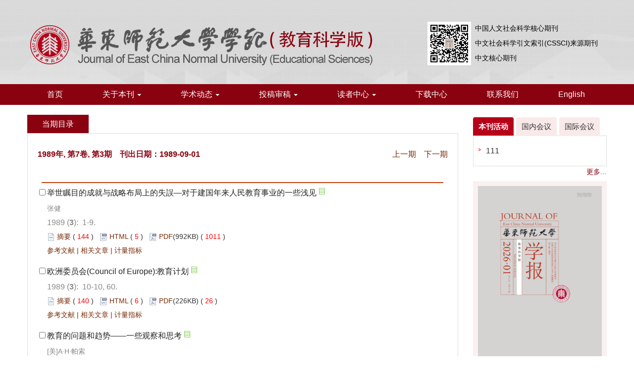

--- FILE ---
content_type: text/html;charset=UTF-8
request_url: https://xbjk.ecnu.edu.cn/CN/volumn/volumn_1262.shtml
body_size: 11967
content:
<!doctype html>
<html>
<head>
<meta charset="utf-8">
<meta http-equiv="X-UA-Compatible" content="IE=edge">
<meta name="viewport" content="width=device-width, initial-scale=1">
<!-- 上述3个meta标签*必须*放在最前面，任何其他内容都*必须*跟随其后！ -->

<TITLE>华东师范大学学报(教育科学版)</TITLE>

<SCRIPT language=javascript src="https://xbjk.ecnu.edu.cn/images/OPENWIN.JS"></SCRIPT>
<script type="text/JavaScript" src="https://xbjk.ecnu.edu.cn/js/prototype.js"></script>
<script language="javascript" src="https://xbjk.ecnu.edu.cn/js/jquery/jquery.min.js"></script>
<script language="javascript" src="https://xbjk.ecnu.edu.cn/js/modelDialog1.js"></script>
<script language="javascript" src="https://xbjk.ecnu.edu.cn/js/layer2.1/layer.js"></script>
<script language="javascript" src="https://xbjk.ecnu.edu.cn/js/drag.js"></script>
<script language="javascript" src="https://xbjk.ecnu.edu.cn/js/store.js"></script>
<script language="javascript" src="https://xbjk.ecnu.edu.cn/js/download.js"></script>
<LINK rel=stylesheet type=text/css href="https://xbjk.ecnu.edu.cn/js/manu/lrtk.css">
<script language="javascript" src="https://xbjk.ecnu.edu.cn/js/manu/manu.js"></script>
<!--图片显示  弹出窗口-->
<link rel="stylesheet" href="https://xbjk.ecnu.edu.cn/js/colorbox/colorbox.css" />
<script src="https://xbjk.ecnu.edu.cn/js/colorbox/jquery.colorbox.js"></script>
<!--图片显示  弹出窗口   结束-->
<script language="javascript">
function collectArticle(id) {
	var url = window.location.href;
	jQuery.ajax({
		url: "https://xbjk.ecnu.edu.cn/CN/user/addCollectArticle.do",
		data: {
			"articleId": id,
			"url": url
		},
		type: "post",
		success: function(res) {
			if (res == "true") {
				alert("收藏成功！");
			} else if (res == "false") {
				alert("您已经收藏过该篇文章啦！");
			} else if (res.length > 5) {
				window.location.href = "https://xbjk.ecnu.edu.cn/CN/user/userInfo_cn.jsp?url=" + res;
			} else {
				alert("收藏失败！");
				window.location.reload();
			}
		},
		error: function() {
			alert("收藏失败！");
		}
	});
}

$(document).ready(function(){
	$(".figureClass").colorbox({rel:'figureClass', transition:"none", width:"80%", height:"80%"});
	
});
//选中文章  文章块  变色
function hightlightrowaction(rowid) {
	var thisrow = $("#"+rowid);
	if ($(thisrow).hasClass("selectedrow")) {
		$(thisrow).removeClass("selectedrow");
		$(thisrow).addClass("noselectrow");
	} else {
		$(thisrow).addClass("selectedrow");
		$(thisrow).removeClass("noselectrow");
	}
}

function lsdy2(attachType,articleId,qiKanWangZhi,nian,issn){
	var pars = "attachType="+attachType+"&id="+articleId;
		if(attachType == "RICH_HTML"){
			jQuery.post(qiKanWangZhi+"/CN/article/downloadArticleFileFee.do?" + new Date(), pars, function(data){
				window.location.href = qiKanWangZhi+"/article/"+nian+"/"+issn+"/"+articleId;
			});			
		}else{
			window.location.href = qiKanWangZhi+"/CN/article/downloadArticleFile.do?attachType="+attachType+"&id="+articleId;	
		}	
			$('.layui-layer').hide();
	$('.layui-layer-shade').hide();
}
function getScroll() {
    var t, l, w, h; 11.     
    if (document.documentElement && document.documentElement.scrollTop) { 
        t = document.documentElement.scrollTop; 
        l = document.documentElement.scrollLeft; 
        w = document.documentElement.scrollWidth; 
        h = document.documentElement.scrollHeight; 
    } else if (document.body) { 
        t = document.body.scrollTop; 
        l = document.body.scrollLeft; 
        w = document.body.scrollWidth; 
        h = document.body.scrollHeight; 
    } 
    return { t: t, l: l, w: w, h: h }; 
}
function isready1(){
	var flag=0;
	var obj = document.getElementsByName('pid');
	for(var i= 0;i<obj.length;i++){
		if(obj[i].checked){
			flag=1;
			break;
		}
    }
	if(flag==0){
		alert("请选择文章!");
		return  false;
	}
	var form = document.getElementById("AbstractList");
	form.action="../article/uniteZhaiYao.do";
	form.submit();
}
function selectall(argu,checkBoxName){
	var obj = document.getElementsByName(checkBoxName);
    for(var i= 0;i<obj.length;i++){
		obj[i].checked = argu.checked;
        //hightlightrowaction('art'+obj[i].value);
        var thisrow = $("#art"+obj[i].value);
        if(obj[i].checked){
        	if (!$(thisrow).hasClass("selectedrow")) {
				$(thisrow).addClass("selectedrow");
				$(thisrow).removeClass("noselectrow");
			}
        }else{
        	if ($(thisrow).hasClass("selectedrow")) {
				$(thisrow).removeClass("selectedrow");
				$(thisrow).addClass("noselectrow");
			}
        }
    }
}
//文章图片显示隐藏用
function togthumb() {
	$(".apwrap").toggleClass("hiden");
	if($('.apwrap').hasClass('hiden'))
		$("#thumbtn").attr("src", "https://xbjk.ecnu.edu.cn/images/sele_pic2.png");
	else
		$("#thumbtn").attr("src", "https://xbjk.ecnu.edu.cn/images/sele_pic1.png");
}
//导出
function downloadCitations(type){
	var flag=0;
	var ids="";
	var obj = document.getElementsByName('pid');
	for(var i= 0;i<obj.length;i++){
		if(obj[i].checked){
			flag=1;
			ids+=obj[i].value+",";
		}
    }
	if(flag==0){
		alert("请选择文章!");
		return  false;
	}
	window.location.href="https://xbjk.ecnu.edu.cn/CN/article/getTxtFiles.do?fileType="+type+"&articleIds="+ids;
}
function DrawImage(ImgD,FitWidth,FitHeight){
	var image=new Image();
	image.src=ImgD.src;
	if(image.width>0 && image.height>0){
		if(image.width/image.height>= FitWidth/FitHeight){
			if(image.width>FitWidth){
				ImgD.width=FitWidth;
				ImgD.height=(image.height*FitWidth)/image.width;
			}else{
				ImgD.width=image.width;
				ImgD.height=image.height;
			}
		} else{
			if(image.height>FitHeight){
				ImgD.height=FitHeight;
				ImgD.width=(image.width*FitHeight)/image.height;
			}else{
				ImgD.width=image.width;
				ImgD.height=image.height;
			}
		}
	}
}
</SCRIPT>

<style type="text/css">
.black_overlay{
    display: none;
    position: absolute;
    top: 0%;
    left: 0%;
    width: 100%;
    height: 100%;
    background-color: #D8D8D8;
    z-index:1001;
    -moz-opacity: 0.8;
    opacity:.80;
    filter: alpha(opacity=80);
}
.waiting_content {
    display: none;
    position: absolute;
    top: 15%;
    left: 25%;
    width: 50%;
    padding: 16px;
    border: 1px solid orange;
    background-color: white;
    z-index:1002;
    overflow: auto;
}
</style>

<link href="https://xbjk.ecnu.edu.cn/js/bootstrap/css/bootstrap.min.css" rel="stylesheet">
<link rel="stylesheet" href="https://xbjk.ecnu.edu.cn/images/1000-5560/css/css.css">
<script src="https://xbjk.ecnu.edu.cn/js/jquery/jquery.min.js"></script>
<script src="https://xbjk.ecnu.edu.cn/js/bootstrap/js/bootstrap.min.js"></script>
<link href="https://xbjk.ecnu.edu.cn/js/bootstrap/css/font-awesome.min.css" rel="stylesheet">

<!--兼容性问题-->
<!-- HTML5 shim and Respond.js for IE8 support of HTML5 elements and media queries -->
<!-- WARNING: Respond.js doesn't work if you view the page via file:// -->
<!--[if lt IE 9]>
<script src="https://cdn.bootcss.com/html5shiv/3.7.3/html5shiv.min.js"></script>
<script src="https://cdn.bootcss.com/respond.js/1.4.2/respond.min.js"></script>
<![endif]-->

<link rel="stylesheet" href="https://xbjk.ecnu.edu.cn/images/1000-5560/css/item.css"><!--二级页面用到-->
</HEAD>

<!--本页所执行的功能已经写入过滤器，但很多vm调用此页，因本此页暂不能删除 -->
	
	 

<body>
<div id="waiting" class="waiting_content">
	<div style="padding: 10px;">
	<span id="waitingInfo">Please wait a minute...</span><br/>
	</div>
</div>
<!--头部-->
<!--头部-->
<header class="banner1">
  <div class="container">
  <div class="row">
    <div class="col-md-8 col-sm-12 logo">
      <h1> <img src="https://xbjk.ecnu.edu.cn/images/1000-5560/images/logo.png" class="img-responsive" data-bd-imgshare-binded="1"> </h1>
    </div>
    <div class="col-md-4 col-sm-12">
      <div class="text-right issn hidden-sm hidden-xs" style="text-align: left">
      <img src="https://xbjk.ecnu.edu.cn/images/1000-5560/images/ewm.jpg" class="img img-responsive" style="width:88px;float: left;margin: 2px 8px 0 8px;">
中国人文社会科学核心期刊<br>
中文社会科学引文索引(CSSCI)来源期刊<br>
中文核心期刊

      </div>
      
    </div>
	</div>
  </div>
</header>
<div class="navbar site-nav whitebg">
  <div class="container">
  <div class="row">
    <div class="navbar-header">
      <button class="navbar-toggle " type="button" data-toggle="collapse" data-target=".navbar-collapse"> <span class="sr-only">导航切换</span> <span class="icon-bar"></span> <span class="icon-bar"></span> <span class="icon-bar"></span> </button>
      <a class="navbar-brand visible-xs" href="https://xbjk.ecnu.edu.cn">华东师范大学学报(教育科学版)</a> </div>
    <div class="navbar-collapse collapse" role="navigation">
      <ul class="nav navbar-nav">
        <li><a href="https://xbjk.ecnu.edu.cn">首页</a></li>
        <li><a href="#" data-toggle="dropdown" aria-expanded="true">关于本刊 <span class="caret"></span></a>
			<ul class="dropdown-menu">
				<li><a href="https://xbjk.ecnu.edu.cn/CN/column/column1.shtml">期刊沿革</a></li>
				<li><a href="https://xbjk.ecnu.edu.cn/CN/column/column13.shtml">组织架构</a></li>
				<li><a href="https://xbjk.ecnu.edu.cn/CN/column/column15.shtml">期刊荣誉</a></li>
				<li><a href="https://xbjk.ecnu.edu.cn/CN/column/column3.shtml">编委会</a></li>
				<li><a href="https://xbjk.ecnu.edu.cn/CN/column/column16.shtml">编辑团队</a></li>
			</ul>
		</li>
       <li><a href="#" data-toggle="dropdown" aria-expanded="true">学术动态 <span class="caret"></span></a>
			<ul class="dropdown-menu">
				<li><a href="https://xbjk.ecnu.edu.cn/CN/news/folder.do?folderId=6">本刊活动</a></li>
				<li><a href="https://xbjk.ecnu.edu.cn/CN/news/folder.do?folderId=7">国内会议</a></li>
				<li><a href="https://xbjk.ecnu.edu.cn/CN/news/folder.do?folderId=8">国际会议</a></li>
			</ul>
		</li>
       <li><a href="#" data-toggle="dropdown" aria-expanded="true">投稿审稿 <span class="caret"></span></a>
			<ul class="dropdown-menu">
				<li><a href="https://xbjk.ecnu.edu.cn/CN/column/column6.shtml">投稿须知</a></li>
				<li><a href="../../../journalx_jkb/authorLogOn.action" target="_blank">作者投稿</a></li>
				<li><a href="../../../journalx_jkb/editorLogOn.action" target="_blank">编辑审稿</a></li>
				<li><a href="../../../journalx_jkb/expertLogOn.action" target="_blank">专家审稿</a></li>
				<li><a href="../../../journalx_jkb/editorInChiefLogOn.action" target="_blank">主编审稿</a></li>
			</ul>
		</li>
        <li><a href="#" data-toggle="dropdown">读者中心 <span class="caret"></span></a>
			<ul class="dropdown-menu">
				<li><a href="https://xbjk.ecnu.edu.cn/CN/1000-5560/current.shtml">最新出版</a></li>
				<li><a href="https://xbjk.ecnu.edu.cn/CN/subject/listSubject.do">专刊</a></li>
				<li><a href="https://xbjk.ecnu.edu.cn/CN/article/showBeiyincishuTop.do">高被引文章</a></li>
				<li><a href="https://xbjk.ecnu.edu.cn/CN/article/showBrowseTopList.do">摘要点击排行</a></li>
				<li><a href="https://xbjk.ecnu.edu.cn/CN/article/showDownloadTopList.do">全文下载排行</a></li>
				<li><a href="https://xbjk.ecnu.edu.cn/CN/article/showVolumnList.do">全年目录</a></li>
				<li><a href="https://xbjk.ecnu.edu.cn/CN/article/showChannelList.do">按栏目浏览</a></li>
				<li><a href="https://xbjk.ecnu.edu.cn/CN/article/showOldVolumn.do">过刊浏览</a></li>
				<li><a href="https://xbjk.ecnu.edu.cn/CN/column/column8.shtml">征订启事</a></li>
				<li><a href="https://xbjk.ecnu.edu.cn/CN/feedback/listFeedbackInfo.do">留言</a></li>
				<li><a href="https://xbjk.ecnu.edu.cn/CN/alert/showAlertInfo.do">E-mail Alert</a></li>
			</ul>
		</li>
        <li><a href="https://xbjk.ecnu.edu.cn/CN/column/column7.shtml">下载中心</a></li>
        <li><a href="https://xbjk.ecnu.edu.cn/CN/column/column12.shtml">联系我们</a></li>
        <li><a href="https://xbjk.ecnu.edu.cn/EN/1000-5560/home.shtml">English</a></li>
      </ul>
    </div>
  </div>
  </div>
</div>
<div class="container whitebg" style="height: 20px"></div>
<!--头部end-->
<!--中间-->
<div class="container whitebg">
<div class="row">
	<!--左-->
	<div class="left col-md-9">
		<div class="content_nr">
			<h4 class="item_title">当期目录</h4>
			<ul>
<!--目录-->
          <FORM id="AbstractList" action="../article/uniteZhaiYao.do" method=post target=_blank>
	       <div class="btn-box">
			   <span class="date">
			   1989年, 第7卷, 第3期　刊出日期：1989-09-01
			   </span>
			   <span class="pre-btn">
			    <a  href='../volumn/volumn_1261.shtml'>上一期</a>				&nbsp;&nbsp;
				<a href='../volumn/volumn_1263.shtml'>下一期</a>			   </span>
		   </div>

    			<TABLE  width="100%" border=0 align="center" cellPadding=0 cellSpacing=3 bgcolor="#FCF5EB" class="table1">
					<TR>
						<TD width="5%" height="20" align="right">
							<input class="article_checkbox" onclick="javascript:selectall(this,'pid');"  alt="Select" type="checkbox" id="sel">
						</TD>
						<TD width="20%" align="left" class="txt_14000">全<font color="#FCF5EB" style="display:none;">全选</font>选:</TD>
						<td width="5%" align="right"><a href="#"><img src="https://xbjk.ecnu.edu.cn/images/sele_down.png" border="0" /></a></td>
						<td width="20%" align="left" class="txt_14000">
							
							<ul id="sddm">
								<li><a href="#" onmouseover="mopen('DownloadCitationManus')" onmouseout="mclosetime()"><span style="font-size:12px;">导出引用</span></a>
									<div id="DownloadCitationManus" onmouseover="mcancelclosetime()" onmouseout="mclosetime()">
										<a href="#d" onclick="downloadCitations('EndNote');">EndNote</a>
										<a href="#d" onclick="downloadCitations('Ris');">Reference Manager</a>
										<a href="#d" onclick="downloadCitations('ProCite');">ProCite</a>
										<a href="#d" onclick="downloadCitations('BibTeX');">BibTeX</a>
										<a href="#d" onclick="downloadCitations('RefWorks');">RefWorks</a>
									</div>
								</li>
							</ul>
						</td>
						<td width="5%" align="right"><img src="https://xbjk.ecnu.edu.cn/images/sele_pic1.png" title="Toggle Thumbnails" name="thumbtn" id="thumbtn" onclick="togthumb();" /></td>
						<TD width="20%" align="left"><A class="txt_14000" onclick="togthumb();" style="cursor: pointer"/>隐藏/显示图片</A></TD>
					</TR>
				</TABLE>
    		
                         
						  						  						  						                    	<DIV class=articlesectionlisting>
                    	<a name="&#160;" style="margin-top:-40px;position: absolute"></a>
                    	<DIV class=dbt_header>&#160;</DIV>
                    	</DIV>
                    	                    	                      						<DIV id='art9995' class=noselectrow>
							<TABLE width="100%">
                          		<TBODY>
                         	 	<TR>
                            		<TD align="left" vAlign=top class=article_checkbox_cell>
                            			<INPUT id='thisart_9995' class=article_checkbox onclick="hightlightrowaction('art9995')" value='9995' alt=Select type=checkbox name=pid> 
                              			<LABEL class=hidelabel for='thisart_9995'>Select</LABEL>
                              		</TD>
                            		<td align="left" style="PADDING-BOTTOM: 3px; PADDING-LEFT: 0px; WIDTH: 100%; PADDING-RIGHT: 0px; VERTICAL-ALIGN: top; PADDING-TOP: 0px">
																						<a target="_blank" href="https://xbjk.ecnu.edu.cn/CN/abstract/abstract9995.shtml" class="txt_biaoti">举世瞩目的成就与战略布局上的失誤—对于建国年来人民教育事业的一些浅见</a>
											                            			<iframe src="https://xbjk.ecnu.edu.cn/EN/article/articleDownloadControl.do?articleId=9995"  width="15" height="15"  scrolling=no frameborder=0 allowtransparency="true"></iframe>
                            			<div class="authorList">
                            				<span class="abs_zuozhe">张健</span>
                            			</div>


                              			<span class="abs_njq">1989 (<strong>3</strong>):&nbsp;
																					1-9.&nbsp;
																														</span>
                              			<br />
                              			<div class="links1">
	                                		<img src="https://xbjk.ecnu.edu.cn/images/abstract2.png" width="16" height="16" /> 
	                                		<a class="txt_zhaiyao1" href="javascript:void(0)" onclick= "if (document.getElementById('Abstract9995').style.display=='block') document.getElementById('Abstract9995').style.display='none'; else document.getElementById('Abstract9995').style.display='block'">摘要</a> 
	                                		(<FONT color=red>




144 </FONT>)&nbsp;&nbsp;
													                                		<img src="https://xbjk.ecnu.edu.cn/images/htm.png" width="16" height="16" /> 
		                                		<a class="txt_zhaiyao1" id="dage" href="#" target="_blank" onclick="lsdy1('RICH_HTML','9995','https://xbjk.ecnu.edu.cn','1989','article/1989/1000-5560/hdsfdxxbjykxb-7-3-1.shtml');return false;">HTML</a> 
											(<FONT color=red>




5 </FONT>)&nbsp;&nbsp;
																							                                		 <img src="https://xbjk.ecnu.edu.cn/images/pdf.png" width="16" height="16" />
	                                		<a class="txt_zhaiyao1" href="javascript:;" onclick="lsdy1('PDF','9995','https://xbjk.ecnu.edu.cn','1989','1262');return false;">PDF</a>(992KB)
											(<FONT color=red>




1011

</FONT>)&nbsp;&nbsp;
											
																						
											
											
                                		</div>
                                		<div id="Abstract9995" class="white_content">
			                            	
			                            </div>


                              			<span class="txt_zhaiyao3">
                              				                            						                              					                              					<a class="txt_zhaiyao3" target="_blank" href="https://xbjk.ecnu.edu.cn/CN/Y1989/V7/I3/1#ReferenceTab">参考文献</a> | 
	                              					                              					                              				<a class="txt_zhaiyao3" target="_blank" href="https://xbjk.ecnu.edu.cn/CN/Y1989/V7/I3/1#RelatedCitationTab">相关文章</a> | 
	                              				<a class="txt_zhaiyao3" target="_blank" href="https://xbjk.ecnu.edu.cn/CN/Y1989/V7/I3/1#MetricsTab">计量指标</a>
                            				                              			</span>
                              			
										                              		</td>
                            	</TR>
                            	</TBODY>
                    		</TABLE>
                  		</DIV>
                  									  						  						                      						<DIV id='art9996' class=noselectrow>
							<TABLE width="100%">
                          		<TBODY>
                         	 	<TR>
                            		<TD align="left" vAlign=top class=article_checkbox_cell>
                            			<INPUT id='thisart_9996' class=article_checkbox onclick="hightlightrowaction('art9996')" value='9996' alt=Select type=checkbox name=pid> 
                              			<LABEL class=hidelabel for='thisart_9996'>Select</LABEL>
                              		</TD>
                            		<td align="left" style="PADDING-BOTTOM: 3px; PADDING-LEFT: 0px; WIDTH: 100%; PADDING-RIGHT: 0px; VERTICAL-ALIGN: top; PADDING-TOP: 0px">
																						<a target="_blank" href="https://xbjk.ecnu.edu.cn/CN/abstract/abstract9996.shtml" class="txt_biaoti">欧洲委员会(Council of Europe):教育计划</a>
											                            			<iframe src="https://xbjk.ecnu.edu.cn/EN/article/articleDownloadControl.do?articleId=9996"  width="15" height="15"  scrolling=no frameborder=0 allowtransparency="true"></iframe>
                            			<div class="authorList">
                            				<span class="abs_zuozhe"></span>
                            			</div>


                              			<span class="abs_njq">1989 (<strong>3</strong>):&nbsp;
																					10-10, 60.&nbsp;
																														</span>
                              			<br />
                              			<div class="links1">
	                                		<img src="https://xbjk.ecnu.edu.cn/images/abstract2.png" width="16" height="16" /> 
	                                		<a class="txt_zhaiyao1" href="javascript:void(0)" onclick= "if (document.getElementById('Abstract9996').style.display=='block') document.getElementById('Abstract9996').style.display='none'; else document.getElementById('Abstract9996').style.display='block'">摘要</a> 
	                                		(<FONT color=red>




140 </FONT>)&nbsp;&nbsp;
													                                		<img src="https://xbjk.ecnu.edu.cn/images/htm.png" width="16" height="16" /> 
		                                		<a class="txt_zhaiyao1" id="dage" href="#" target="_blank" onclick="lsdy1('RICH_HTML','9996','https://xbjk.ecnu.edu.cn','1989','article/1989/1000-5560/hdsfdxxbjykxb-7-3-10.shtml');return false;">HTML</a> 
											(<FONT color=red>




6 </FONT>)&nbsp;&nbsp;
																							                                		 <img src="https://xbjk.ecnu.edu.cn/images/pdf.png" width="16" height="16" />
	                                		<a class="txt_zhaiyao1" href="javascript:;" onclick="lsdy1('PDF','9996','https://xbjk.ecnu.edu.cn','1989','1262');return false;">PDF</a>(226KB)
											(<FONT color=red>




26

</FONT>)&nbsp;&nbsp;
											
																						
											
											
                                		</div>
                                		<div id="Abstract9996" class="white_content">
			                            	
			                            </div>


                              			<span class="txt_zhaiyao3">
                              				                            						                              					                              					<a class="txt_zhaiyao3" target="_blank" href="https://xbjk.ecnu.edu.cn/CN/Y1989/V7/I3/10#ReferenceTab">参考文献</a> | 
	                              					                              					                              				<a class="txt_zhaiyao3" target="_blank" href="https://xbjk.ecnu.edu.cn/CN/Y1989/V7/I3/10#RelatedCitationTab">相关文章</a> | 
	                              				<a class="txt_zhaiyao3" target="_blank" href="https://xbjk.ecnu.edu.cn/CN/Y1989/V7/I3/10#MetricsTab">计量指标</a>
                            				                              			</span>
                              			
										                              		</td>
                            	</TR>
                            	</TBODY>
                    		</TABLE>
                  		</DIV>
                  									  						  						                      						<DIV id='art9997' class=noselectrow>
							<TABLE width="100%">
                          		<TBODY>
                         	 	<TR>
                            		<TD align="left" vAlign=top class=article_checkbox_cell>
                            			<INPUT id='thisart_9997' class=article_checkbox onclick="hightlightrowaction('art9997')" value='9997' alt=Select type=checkbox name=pid> 
                              			<LABEL class=hidelabel for='thisart_9997'>Select</LABEL>
                              		</TD>
                            		<td align="left" style="PADDING-BOTTOM: 3px; PADDING-LEFT: 0px; WIDTH: 100%; PADDING-RIGHT: 0px; VERTICAL-ALIGN: top; PADDING-TOP: 0px">
																						<a target="_blank" href="https://xbjk.ecnu.edu.cn/CN/abstract/abstract9997.shtml" class="txt_biaoti">教育的问题和趋势——一些观察和思考</a>
											                            			<iframe src="https://xbjk.ecnu.edu.cn/EN/article/articleDownloadControl.do?articleId=9997"  width="15" height="15"  scrolling=no frameborder=0 allowtransparency="true"></iframe>
                            			<div class="authorList">
                            				<span class="abs_zuozhe">[美]A&#183;H&#183;帕索</span>
                            			</div>


                              			<span class="abs_njq">1989 (<strong>3</strong>):&nbsp;
																					11-32.&nbsp;
																														</span>
                              			<br />
                              			<div class="links1">
	                                		<img src="https://xbjk.ecnu.edu.cn/images/abstract2.png" width="16" height="16" /> 
	                                		<a class="txt_zhaiyao1" href="javascript:void(0)" onclick= "if (document.getElementById('Abstract9997').style.display=='block') document.getElementById('Abstract9997').style.display='none'; else document.getElementById('Abstract9997').style.display='block'">摘要</a> 
	                                		(<FONT color=red>




184 </FONT>)&nbsp;&nbsp;
													                                		<img src="https://xbjk.ecnu.edu.cn/images/htm.png" width="16" height="16" /> 
		                                		<a class="txt_zhaiyao1" id="dage" href="#" target="_blank" onclick="lsdy1('RICH_HTML','9997','https://xbjk.ecnu.edu.cn','1989','article/1989/1000-5560/hdsfdxxbjykxb-7-3-11.shtml');return false;">HTML</a> 
											(<FONT color=red>




7 </FONT>)&nbsp;&nbsp;
																							                                		 <img src="https://xbjk.ecnu.edu.cn/images/pdf.png" width="16" height="16" />
	                                		<a class="txt_zhaiyao1" href="javascript:;" onclick="lsdy1('PDF','9997','https://xbjk.ecnu.edu.cn','1989','1262');return false;">PDF</a>(2213KB)
											(<FONT color=red>




246

</FONT>)&nbsp;&nbsp;
											
																						
											
											
                                		</div>
                                		<div id="Abstract9997" class="white_content">
			                            	
			                            </div>


                              			<span class="txt_zhaiyao3">
                              				                            						                              					                              					<a class="txt_zhaiyao3" target="_blank" href="https://xbjk.ecnu.edu.cn/CN/Y1989/V7/I3/11#ReferenceTab">参考文献</a> | 
	                              					                              					                              				<a class="txt_zhaiyao3" target="_blank" href="https://xbjk.ecnu.edu.cn/CN/Y1989/V7/I3/11#RelatedCitationTab">相关文章</a> | 
	                              				<a class="txt_zhaiyao3" target="_blank" href="https://xbjk.ecnu.edu.cn/CN/Y1989/V7/I3/11#MetricsTab">计量指标</a>
                            				                              			</span>
                              			
										                              		</td>
                            	</TR>
                            	</TBODY>
                    		</TABLE>
                  		</DIV>
                  									  						  						                      						<DIV id='art9998' class=noselectrow>
							<TABLE width="100%">
                          		<TBODY>
                         	 	<TR>
                            		<TD align="left" vAlign=top class=article_checkbox_cell>
                            			<INPUT id='thisart_9998' class=article_checkbox onclick="hightlightrowaction('art9998')" value='9998' alt=Select type=checkbox name=pid> 
                              			<LABEL class=hidelabel for='thisart_9998'>Select</LABEL>
                              		</TD>
                            		<td align="left" style="PADDING-BOTTOM: 3px; PADDING-LEFT: 0px; WIDTH: 100%; PADDING-RIGHT: 0px; VERTICAL-ALIGN: top; PADDING-TOP: 0px">
																						<a target="_blank" href="https://xbjk.ecnu.edu.cn/CN/abstract/abstract9998.shtml" class="txt_biaoti">教育学的迷惘与迷惘的教育学—建国以后教育学发展道路侧面剪影</a>
											                            			<iframe src="https://xbjk.ecnu.edu.cn/EN/article/articleDownloadControl.do?articleId=9998"  width="15" height="15"  scrolling=no frameborder=0 allowtransparency="true"></iframe>
                            			<div class="authorList">
                            				<span class="abs_zuozhe">陈桂生</span>
                            			</div>


                              			<span class="abs_njq">1989 (<strong>3</strong>):&nbsp;
																					33-40.&nbsp;
																														</span>
                              			<br />
                              			<div class="links1">
	                                		<img src="https://xbjk.ecnu.edu.cn/images/abstract2.png" width="16" height="16" /> 
	                                		<a class="txt_zhaiyao1" href="javascript:void(0)" onclick= "if (document.getElementById('Abstract9998').style.display=='block') document.getElementById('Abstract9998').style.display='none'; else document.getElementById('Abstract9998').style.display='block'">摘要</a> 
	                                		(<FONT color=red>




251 </FONT>)&nbsp;&nbsp;
													                                		<img src="https://xbjk.ecnu.edu.cn/images/htm.png" width="16" height="16" /> 
		                                		<a class="txt_zhaiyao1" id="dage" href="#" target="_blank" onclick="lsdy1('RICH_HTML','9998','https://xbjk.ecnu.edu.cn','1989','article/1989/1000-5560/hdsfdxxbjykxb-7-3-33.shtml');return false;">HTML</a> 
											(<FONT color=red>




12 </FONT>)&nbsp;&nbsp;
																							                                		 <img src="https://xbjk.ecnu.edu.cn/images/pdf.png" width="16" height="16" />
	                                		<a class="txt_zhaiyao1" href="javascript:;" onclick="lsdy1('PDF','9998','https://xbjk.ecnu.edu.cn','1989','1262');return false;">PDF</a>(854KB)
											(<FONT color=red>




824

</FONT>)&nbsp;&nbsp;
											
																						
											
											
                                		</div>
                                		<div id="Abstract9998" class="white_content">
			                            	
			                            </div>


                              			<span class="txt_zhaiyao3">
                              				                            						                              					                              					<a class="txt_zhaiyao3" target="_blank" href="https://xbjk.ecnu.edu.cn/CN/Y1989/V7/I3/33#ReferenceTab">参考文献</a> | 
	                              					                              					                              				<a class="txt_zhaiyao3" target="_blank" href="https://xbjk.ecnu.edu.cn/CN/Y1989/V7/I3/33#RelatedCitationTab">相关文章</a> | 
	                              				<a class="txt_zhaiyao3" target="_blank" href="https://xbjk.ecnu.edu.cn/CN/Y1989/V7/I3/33#MetricsTab">计量指标</a>
                            				                              			</span>
                              			
										                              		</td>
                            	</TR>
                            	</TBODY>
                    		</TABLE>
                  		</DIV>
                  									  						  						                      						<DIV id='art9999' class=noselectrow>
							<TABLE width="100%">
                          		<TBODY>
                         	 	<TR>
                            		<TD align="left" vAlign=top class=article_checkbox_cell>
                            			<INPUT id='thisart_9999' class=article_checkbox onclick="hightlightrowaction('art9999')" value='9999' alt=Select type=checkbox name=pid> 
                              			<LABEL class=hidelabel for='thisart_9999'>Select</LABEL>
                              		</TD>
                            		<td align="left" style="PADDING-BOTTOM: 3px; PADDING-LEFT: 0px; WIDTH: 100%; PADDING-RIGHT: 0px; VERTICAL-ALIGN: top; PADDING-TOP: 0px">
																						<a target="_blank" href="https://xbjk.ecnu.edu.cn/CN/abstract/abstract9999.shtml" class="txt_biaoti">一条曲折的路一教学论发展的四十年</a>
											                            			<iframe src="https://xbjk.ecnu.edu.cn/EN/article/articleDownloadControl.do?articleId=9999"  width="15" height="15"  scrolling=no frameborder=0 allowtransparency="true"></iframe>
                            			<div class="authorList">
                            				<span class="abs_zuozhe">董远骞</span>
                            			</div>


                              			<span class="abs_njq">1989 (<strong>3</strong>):&nbsp;
																					41-54.&nbsp;
																														</span>
                              			<br />
                              			<div class="links1">
	                                		<img src="https://xbjk.ecnu.edu.cn/images/abstract2.png" width="16" height="16" /> 
	                                		<a class="txt_zhaiyao1" href="javascript:void(0)" onclick= "if (document.getElementById('Abstract9999').style.display=='block') document.getElementById('Abstract9999').style.display='none'; else document.getElementById('Abstract9999').style.display='block'">摘要</a> 
	                                		(<FONT color=red>




204 </FONT>)&nbsp;&nbsp;
													                                		<img src="https://xbjk.ecnu.edu.cn/images/htm.png" width="16" height="16" /> 
		                                		<a class="txt_zhaiyao1" id="dage" href="#" target="_blank" onclick="lsdy1('RICH_HTML','9999','https://xbjk.ecnu.edu.cn','1989','article/1989/1000-5560/hdsfdxxbjykxb-7-3-41.shtml');return false;">HTML</a> 
											(<FONT color=red>




6 </FONT>)&nbsp;&nbsp;
																							                                		 <img src="https://xbjk.ecnu.edu.cn/images/pdf.png" width="16" height="16" />
	                                		<a class="txt_zhaiyao1" href="javascript:;" onclick="lsdy1('PDF','9999','https://xbjk.ecnu.edu.cn','1989','1262');return false;">PDF</a>(1516KB)
											(<FONT color=red>




246

</FONT>)&nbsp;&nbsp;
											
																						
											
											
                                		</div>
                                		<div id="Abstract9999" class="white_content">
			                            	
			                            </div>


                              			<span class="txt_zhaiyao3">
                              				                            						                              					                              					<a class="txt_zhaiyao3" target="_blank" href="https://xbjk.ecnu.edu.cn/CN/Y1989/V7/I3/41#ReferenceTab">参考文献</a> | 
	                              					                              					                              				<a class="txt_zhaiyao3" target="_blank" href="https://xbjk.ecnu.edu.cn/CN/Y1989/V7/I3/41#RelatedCitationTab">相关文章</a> | 
	                              				<a class="txt_zhaiyao3" target="_blank" href="https://xbjk.ecnu.edu.cn/CN/Y1989/V7/I3/41#MetricsTab">计量指标</a>
                            				                              			</span>
                              			
										                              		</td>
                            	</TR>
                            	</TBODY>
                    		</TABLE>
                  		</DIV>
                  									  						  						                      						<DIV id='art10000' class=noselectrow>
							<TABLE width="100%">
                          		<TBODY>
                         	 	<TR>
                            		<TD align="left" vAlign=top class=article_checkbox_cell>
                            			<INPUT id='thisart_10000' class=article_checkbox onclick="hightlightrowaction('art10000')" value='10000' alt=Select type=checkbox name=pid> 
                              			<LABEL class=hidelabel for='thisart_10000'>Select</LABEL>
                              		</TD>
                            		<td align="left" style="PADDING-BOTTOM: 3px; PADDING-LEFT: 0px; WIDTH: 100%; PADDING-RIGHT: 0px; VERTICAL-ALIGN: top; PADDING-TOP: 0px">
																						<a target="_blank" href="https://xbjk.ecnu.edu.cn/CN/abstract/abstract10000.shtml" class="txt_biaoti">对于教学论的回顾与前瞻</a>
											                            			<iframe src="https://xbjk.ecnu.edu.cn/EN/article/articleDownloadControl.do?articleId=10000"  width="15" height="15"  scrolling=no frameborder=0 allowtransparency="true"></iframe>
                            			<div class="authorList">
                            				<span class="abs_zuozhe">李秉德</span>
                            			</div>


                              			<span class="abs_njq">1989 (<strong>3</strong>):&nbsp;
																					55-59.&nbsp;
																														</span>
                              			<br />
                              			<div class="links1">
	                                		<img src="https://xbjk.ecnu.edu.cn/images/abstract2.png" width="16" height="16" /> 
	                                		<a class="txt_zhaiyao1" href="javascript:void(0)" onclick= "if (document.getElementById('Abstract10000').style.display=='block') document.getElementById('Abstract10000').style.display='none'; else document.getElementById('Abstract10000').style.display='block'">摘要</a> 
	                                		(<FONT color=red>




312 </FONT>)&nbsp;&nbsp;
													                                		<img src="https://xbjk.ecnu.edu.cn/images/htm.png" width="16" height="16" /> 
		                                		<a class="txt_zhaiyao1" id="dage" href="#" target="_blank" onclick="lsdy1('RICH_HTML','10000','https://xbjk.ecnu.edu.cn','1989','article/1989/1000-5560/hdsfdxxbjykxb-7-3-55.shtml');return false;">HTML</a> 
											(<FONT color=red>




6 </FONT>)&nbsp;&nbsp;
																							                                		 <img src="https://xbjk.ecnu.edu.cn/images/pdf.png" width="16" height="16" />
	                                		<a class="txt_zhaiyao1" href="javascript:;" onclick="lsdy1('PDF','10000','https://xbjk.ecnu.edu.cn','1989','1262');return false;">PDF</a>(553KB)
											(<FONT color=red>




350

</FONT>)&nbsp;&nbsp;
											
																						
											
											
                                		</div>
                                		<div id="Abstract10000" class="white_content">
			                            	
			                            </div>


                              			<span class="txt_zhaiyao3">
                              				                            						                              					<a class="txt_zhaiyao3" target="_blank" href="https://xbjk.ecnu.edu.cn/CN/Y1989/V7/I3/55#FigureTableTab">数据和表</a> | 
	                              					                              					                              					<a class="txt_zhaiyao3" target="_blank" href="https://xbjk.ecnu.edu.cn/CN/Y1989/V7/I3/55#ReferenceTab">参考文献</a> | 
	                              					                              					                              				<a class="txt_zhaiyao3" target="_blank" href="https://xbjk.ecnu.edu.cn/CN/Y1989/V7/I3/55#RelatedCitationTab">相关文章</a> | 
	                              				<a class="txt_zhaiyao3" target="_blank" href="https://xbjk.ecnu.edu.cn/CN/Y1989/V7/I3/55#MetricsTab">计量指标</a>
                            				                              			</span>
                              			
										                              		</td>
                            	</TR>
                            	</TBODY>
                    		</TABLE>
                  		</DIV>
                  									  						  						                      						<DIV id='art10001' class=noselectrow>
							<TABLE width="100%">
                          		<TBODY>
                         	 	<TR>
                            		<TD align="left" vAlign=top class=article_checkbox_cell>
                            			<INPUT id='thisart_10001' class=article_checkbox onclick="hightlightrowaction('art10001')" value='10001' alt=Select type=checkbox name=pid> 
                              			<LABEL class=hidelabel for='thisart_10001'>Select</LABEL>
                              		</TD>
                            		<td align="left" style="PADDING-BOTTOM: 3px; PADDING-LEFT: 0px; WIDTH: 100%; PADDING-RIGHT: 0px; VERTICAL-ALIGN: top; PADDING-TOP: 0px">
																						<a target="_blank" href="https://xbjk.ecnu.edu.cn/CN/abstract/abstract10001.shtml" class="txt_biaoti">我国个别化教学问题研究的进展</a>
											                            			<iframe src="https://xbjk.ecnu.edu.cn/EN/article/articleDownloadControl.do?articleId=10001"  width="15" height="15"  scrolling=no frameborder=0 allowtransparency="true"></iframe>
                            			<div class="authorList">
                            				<span class="abs_zuozhe">张必隐</span>
                            			</div>


                              			<span class="abs_njq">1989 (<strong>3</strong>):&nbsp;
																					61-68.&nbsp;
																														</span>
                              			<br />
                              			<div class="links1">
	                                		<img src="https://xbjk.ecnu.edu.cn/images/abstract2.png" width="16" height="16" /> 
	                                		<a class="txt_zhaiyao1" href="javascript:void(0)" onclick= "if (document.getElementById('Abstract10001').style.display=='block') document.getElementById('Abstract10001').style.display='none'; else document.getElementById('Abstract10001').style.display='block'">摘要</a> 
	                                		(<FONT color=red>




162 </FONT>)&nbsp;&nbsp;
													                                		<img src="https://xbjk.ecnu.edu.cn/images/htm.png" width="16" height="16" /> 
		                                		<a class="txt_zhaiyao1" id="dage" href="#" target="_blank" onclick="lsdy1('RICH_HTML','10001','https://xbjk.ecnu.edu.cn','1989','article/1989/1000-5560/hdsfdxxbjykxb-7-3-61.shtml');return false;">HTML</a> 
											(<FONT color=red>




5 </FONT>)&nbsp;&nbsp;
																							                                		 <img src="https://xbjk.ecnu.edu.cn/images/pdf.png" width="16" height="16" />
	                                		<a class="txt_zhaiyao1" href="javascript:;" onclick="lsdy1('PDF','10001','https://xbjk.ecnu.edu.cn','1989','1262');return false;">PDF</a>(888KB)
											(<FONT color=red>




1045

</FONT>)&nbsp;&nbsp;
											
																						
											
											
                                		</div>
                                		<div id="Abstract10001" class="white_content">
			                            	
			                            </div>


                              			<span class="txt_zhaiyao3">
                              				                            						                              					                              					<a class="txt_zhaiyao3" target="_blank" href="https://xbjk.ecnu.edu.cn/CN/Y1989/V7/I3/61#ReferenceTab">参考文献</a> | 
	                              					                              					                              				<a class="txt_zhaiyao3" target="_blank" href="https://xbjk.ecnu.edu.cn/CN/Y1989/V7/I3/61#RelatedCitationTab">相关文章</a> | 
	                              				<a class="txt_zhaiyao3" target="_blank" href="https://xbjk.ecnu.edu.cn/CN/Y1989/V7/I3/61#MetricsTab">计量指标</a>
                            				                              			</span>
                              			
										                              		</td>
                            	</TR>
                            	</TBODY>
                    		</TABLE>
                  		</DIV>
                  									  						  						                      						<DIV id='art10002' class=noselectrow>
							<TABLE width="100%">
                          		<TBODY>
                         	 	<TR>
                            		<TD align="left" vAlign=top class=article_checkbox_cell>
                            			<INPUT id='thisart_10002' class=article_checkbox onclick="hightlightrowaction('art10002')" value='10002' alt=Select type=checkbox name=pid> 
                              			<LABEL class=hidelabel for='thisart_10002'>Select</LABEL>
                              		</TD>
                            		<td align="left" style="PADDING-BOTTOM: 3px; PADDING-LEFT: 0px; WIDTH: 100%; PADDING-RIGHT: 0px; VERTICAL-ALIGN: top; PADDING-TOP: 0px">
																						<a target="_blank" href="https://xbjk.ecnu.edu.cn/CN/abstract/abstract10002.shtml" class="txt_biaoti">我国教育管理学科的过去、现在和未来</a>
											                            			<iframe src="https://xbjk.ecnu.edu.cn/EN/article/articleDownloadControl.do?articleId=10002"  width="15" height="15"  scrolling=no frameborder=0 allowtransparency="true"></iframe>
                            			<div class="authorList">
                            				<span class="abs_zuozhe">张济正</span>
                            			</div>


                              			<span class="abs_njq">1989 (<strong>3</strong>):&nbsp;
																					69-79.&nbsp;
																														</span>
                              			<br />
                              			<div class="links1">
	                                		<img src="https://xbjk.ecnu.edu.cn/images/abstract2.png" width="16" height="16" /> 
	                                		<a class="txt_zhaiyao1" href="javascript:void(0)" onclick= "if (document.getElementById('Abstract10002').style.display=='block') document.getElementById('Abstract10002').style.display='none'; else document.getElementById('Abstract10002').style.display='block'">摘要</a> 
	                                		(<FONT color=red>




210 </FONT>)&nbsp;&nbsp;
													                                		<img src="https://xbjk.ecnu.edu.cn/images/htm.png" width="16" height="16" /> 
		                                		<a class="txt_zhaiyao1" id="dage" href="#" target="_blank" onclick="lsdy1('RICH_HTML','10002','https://xbjk.ecnu.edu.cn','1989','article/1989/1000-5560/hdsfdxxbjykxb-7-3-69.shtml');return false;">HTML</a> 
											(<FONT color=red>




6 </FONT>)&nbsp;&nbsp;
																							                                		 <img src="https://xbjk.ecnu.edu.cn/images/pdf.png" width="16" height="16" />
	                                		<a class="txt_zhaiyao1" href="javascript:;" onclick="lsdy1('PDF','10002','https://xbjk.ecnu.edu.cn','1989','1262');return false;">PDF</a>(1238KB)
											(<FONT color=red>




865

</FONT>)&nbsp;&nbsp;
											
																						
											
											
                                		</div>
                                		<div id="Abstract10002" class="white_content">
			                            	
			                            </div>


                              			<span class="txt_zhaiyao3">
                              				                            						                              					                              					<a class="txt_zhaiyao3" target="_blank" href="https://xbjk.ecnu.edu.cn/CN/Y1989/V7/I3/69#ReferenceTab">参考文献</a> | 
	                              					                              					                              				<a class="txt_zhaiyao3" target="_blank" href="https://xbjk.ecnu.edu.cn/CN/Y1989/V7/I3/69#RelatedCitationTab">相关文章</a> | 
	                              				<a class="txt_zhaiyao3" target="_blank" href="https://xbjk.ecnu.edu.cn/CN/Y1989/V7/I3/69#MetricsTab">计量指标</a>
                            				                              			</span>
                              			
										                              		</td>
                            	</TR>
                            	</TBODY>
                    		</TABLE>
                  		</DIV>
                  									  						  						                      						<DIV id='art10003' class=noselectrow>
							<TABLE width="100%">
                          		<TBODY>
                         	 	<TR>
                            		<TD align="left" vAlign=top class=article_checkbox_cell>
                            			<INPUT id='thisart_10003' class=article_checkbox onclick="hightlightrowaction('art10003')" value='10003' alt=Select type=checkbox name=pid> 
                              			<LABEL class=hidelabel for='thisart_10003'>Select</LABEL>
                              		</TD>
                            		<td align="left" style="PADDING-BOTTOM: 3px; PADDING-LEFT: 0px; WIDTH: 100%; PADDING-RIGHT: 0px; VERTICAL-ALIGN: top; PADDING-TOP: 0px">
																						<a target="_blank" href="https://xbjk.ecnu.edu.cn/CN/abstract/abstract10003.shtml" class="txt_biaoti">苏塞克斯发展研究所</a>
											                            			<iframe src="https://xbjk.ecnu.edu.cn/EN/article/articleDownloadControl.do?articleId=10003"  width="15" height="15"  scrolling=no frameborder=0 allowtransparency="true"></iframe>
                            			<div class="authorList">
                            				<span class="abs_zuozhe"></span>
                            			</div>


                              			<span class="abs_njq">1989 (<strong>3</strong>):&nbsp;
																					80-80, 96.&nbsp;
																														</span>
                              			<br />
                              			<div class="links1">
	                                		<img src="https://xbjk.ecnu.edu.cn/images/abstract2.png" width="16" height="16" /> 
	                                		<a class="txt_zhaiyao1" href="javascript:void(0)" onclick= "if (document.getElementById('Abstract10003').style.display=='block') document.getElementById('Abstract10003').style.display='none'; else document.getElementById('Abstract10003').style.display='block'">摘要</a> 
	                                		(<FONT color=red>




257 </FONT>)&nbsp;&nbsp;
													                                		<img src="https://xbjk.ecnu.edu.cn/images/htm.png" width="16" height="16" /> 
		                                		<a class="txt_zhaiyao1" id="dage" href="#" target="_blank" onclick="lsdy1('RICH_HTML','10003','https://xbjk.ecnu.edu.cn','1989','article/1989/1000-5560/hdsfdxxbjykxb-7-3-80.shtml');return false;">HTML</a> 
											(<FONT color=red>




8 </FONT>)&nbsp;&nbsp;
																							                                		 <img src="https://xbjk.ecnu.edu.cn/images/pdf.png" width="16" height="16" />
	                                		<a class="txt_zhaiyao1" href="javascript:;" onclick="lsdy1('PDF','10003','https://xbjk.ecnu.edu.cn','1989','1262');return false;">PDF</a>(325KB)
											(<FONT color=red>




15

</FONT>)&nbsp;&nbsp;
											
																						
											
											
                                		</div>
                                		<div id="Abstract10003" class="white_content">
			                            	
			                            </div>


                              			<span class="txt_zhaiyao3">
                              				                            						                              					<a class="txt_zhaiyao3" target="_blank" href="https://xbjk.ecnu.edu.cn/CN/Y1989/V7/I3/80#FigureTableTab">数据和表</a> | 
	                              					                              					                              					<a class="txt_zhaiyao3" target="_blank" href="https://xbjk.ecnu.edu.cn/CN/Y1989/V7/I3/80#ReferenceTab">参考文献</a> | 
	                              					                              					                              				<a class="txt_zhaiyao3" target="_blank" href="https://xbjk.ecnu.edu.cn/CN/Y1989/V7/I3/80#RelatedCitationTab">相关文章</a> | 
	                              				<a class="txt_zhaiyao3" target="_blank" href="https://xbjk.ecnu.edu.cn/CN/Y1989/V7/I3/80#MetricsTab">计量指标</a>
                            				                              			</span>
                              			
										                              		</td>
                            	</TR>
                            	</TBODY>
                    		</TABLE>
                  		</DIV>
                  									  						  						                      						<DIV id='art10004' class=noselectrow>
							<TABLE width="100%">
                          		<TBODY>
                         	 	<TR>
                            		<TD align="left" vAlign=top class=article_checkbox_cell>
                            			<INPUT id='thisart_10004' class=article_checkbox onclick="hightlightrowaction('art10004')" value='10004' alt=Select type=checkbox name=pid> 
                              			<LABEL class=hidelabel for='thisart_10004'>Select</LABEL>
                              		</TD>
                            		<td align="left" style="PADDING-BOTTOM: 3px; PADDING-LEFT: 0px; WIDTH: 100%; PADDING-RIGHT: 0px; VERTICAL-ALIGN: top; PADDING-TOP: 0px">
																						<a target="_blank" href="https://xbjk.ecnu.edu.cn/CN/abstract/abstract10004.shtml" class="txt_biaoti">成人教育的回顾与思考</a>
											                            			<iframe src="https://xbjk.ecnu.edu.cn/EN/article/articleDownloadControl.do?articleId=10004"  width="15" height="15"  scrolling=no frameborder=0 allowtransparency="true"></iframe>
                            			<div class="authorList">
                            				<span class="abs_zuozhe">孙世路, 方敬, 易滨</span>
                            			</div>


                              			<span class="abs_njq">1989 (<strong>3</strong>):&nbsp;
																					81-90, 95.&nbsp;
																														</span>
                              			<br />
                              			<div class="links1">
	                                		<img src="https://xbjk.ecnu.edu.cn/images/abstract2.png" width="16" height="16" /> 
	                                		<a class="txt_zhaiyao1" href="javascript:void(0)" onclick= "if (document.getElementById('Abstract10004').style.display=='block') document.getElementById('Abstract10004').style.display='none'; else document.getElementById('Abstract10004').style.display='block'">摘要</a> 
	                                		(<FONT color=red>




259 </FONT>)&nbsp;&nbsp;
													                                		<img src="https://xbjk.ecnu.edu.cn/images/htm.png" width="16" height="16" /> 
		                                		<a class="txt_zhaiyao1" id="dage" href="#" target="_blank" onclick="lsdy1('RICH_HTML','10004','https://xbjk.ecnu.edu.cn','1989','article/1989/1000-5560/hdsfdxxbjykxb-7-3-81.shtml');return false;">HTML</a> 
											(<FONT color=red>




6 </FONT>)&nbsp;&nbsp;
																							                                		 <img src="https://xbjk.ecnu.edu.cn/images/pdf.png" width="16" height="16" />
	                                		<a class="txt_zhaiyao1" href="javascript:;" onclick="lsdy1('PDF','10004','https://xbjk.ecnu.edu.cn','1989','1262');return false;">PDF</a>(1234KB)
											(<FONT color=red>




388

</FONT>)&nbsp;&nbsp;
											
																						
											
											
                                		</div>
                                		<div id="Abstract10004" class="white_content">
			                            	
			                            </div>


                              			<span class="txt_zhaiyao3">
                              				                            						                              					                              					<a class="txt_zhaiyao3" target="_blank" href="https://xbjk.ecnu.edu.cn/CN/Y1989/V7/I3/81#ReferenceTab">参考文献</a> | 
	                              					                              					                              				<a class="txt_zhaiyao3" target="_blank" href="https://xbjk.ecnu.edu.cn/CN/Y1989/V7/I3/81#RelatedCitationTab">相关文章</a> | 
	                              				<a class="txt_zhaiyao3" target="_blank" href="https://xbjk.ecnu.edu.cn/CN/Y1989/V7/I3/81#MetricsTab">计量指标</a>
                            				                              			</span>
                              			
										                              		</td>
                            	</TR>
                            	</TBODY>
                    		</TABLE>
                  		</DIV>
                  									  						  						                    	<DIV class=articlesectionlisting>
                    	<a name=" " style="margin-top:-40px;position: absolute"></a>
                    	<DIV class=dbt_header> </DIV>
                    	</DIV>
                    	                    	                      						<DIV id='art10005' class=noselectrow>
							<TABLE width="100%">
                          		<TBODY>
                         	 	<TR>
                            		<TD align="left" vAlign=top class=article_checkbox_cell>
                            			<INPUT id='thisart_10005' class=article_checkbox onclick="hightlightrowaction('art10005')" value='10005' alt=Select type=checkbox name=pid> 
                              			<LABEL class=hidelabel for='thisart_10005'>Select</LABEL>
                              		</TD>
                            		<td align="left" style="PADDING-BOTTOM: 3px; PADDING-LEFT: 0px; WIDTH: 100%; PADDING-RIGHT: 0px; VERTICAL-ALIGN: top; PADDING-TOP: 0px">
																						<a target="_blank" href="https://xbjk.ecnu.edu.cn/CN/abstract/abstract10005.shtml" class="txt_biaoti">明清之际来华耶稣会士与西方教育的传入</a>
											                            			<iframe src="https://xbjk.ecnu.edu.cn/EN/article/articleDownloadControl.do?articleId=10005"  width="15" height="15"  scrolling=no frameborder=0 allowtransparency="true"></iframe>
                            			<div class="authorList">
                            				<span class="abs_zuozhe">周谷平</span>
                            			</div>


                              			<span class="abs_njq">1989 (<strong>3</strong>):&nbsp;
																					90-95.&nbsp;
																														</span>
                              			<br />
                              			<div class="links1">
	                                		<img src="https://xbjk.ecnu.edu.cn/images/abstract2.png" width="16" height="16" /> 
	                                		<a class="txt_zhaiyao1" href="javascript:void(0)" onclick= "if (document.getElementById('Abstract10005').style.display=='block') document.getElementById('Abstract10005').style.display='none'; else document.getElementById('Abstract10005').style.display='block'">摘要</a> 
	                                		(<FONT color=red>




184 </FONT>)&nbsp;&nbsp;
													                                		<img src="https://xbjk.ecnu.edu.cn/images/htm.png" width="16" height="16" /> 
		                                		<a class="txt_zhaiyao1" id="dage" href="#" target="_blank" onclick="lsdy1('RICH_HTML','10005','https://xbjk.ecnu.edu.cn','1989','article/1989/1000-5560/hdsfdxxbjykxb-7-3-90.shtml');return false;">HTML</a> 
											(<FONT color=red>




4 </FONT>)&nbsp;&nbsp;
																							                                		 <img src="https://xbjk.ecnu.edu.cn/images/pdf.png" width="16" height="16" />
	                                		<a class="txt_zhaiyao1" href="javascript:;" onclick="lsdy1('PDF','10005','https://xbjk.ecnu.edu.cn','1989','1262');return false;">PDF</a>(618KB)
											(<FONT color=red>




906

</FONT>)&nbsp;&nbsp;
											
																						
											
											
                                		</div>
                                		<div id="Abstract10005" class="white_content">
			                            	
			                            </div>


                              			<span class="txt_zhaiyao3">
                              				                            						                              					                              					<a class="txt_zhaiyao3" target="_blank" href="https://xbjk.ecnu.edu.cn/CN/Y1989/V7/I3/90#ReferenceTab">参考文献</a> | 
	                              					                              					                              				<a class="txt_zhaiyao3" target="_blank" href="https://xbjk.ecnu.edu.cn/CN/Y1989/V7/I3/90#RelatedCitationTab">相关文章</a> | 
	                              				<a class="txt_zhaiyao3" target="_blank" href="https://xbjk.ecnu.edu.cn/CN/Y1989/V7/I3/90#MetricsTab">计量指标</a>
                            				                              			</span>
                              			
										                              		</td>
                            	</TR>
                            	</TBODY>
                    		</TABLE>
                  		</DIV>
                  										</FORM>
<!--目录end-->	
			</ul>
		</div>
	</div>
	<!--左end-->
	<!--右-->
		<!--右侧-->
<div class="col-md-3">
	<aside>
	<ul class="nav nav-tabs aside home-biaoqiannav" role="tablist">
	<li role="presentation" class="active"><a href="#bkhd" id="djph-tab" role="tab" data-toggle="tab" aria-controls="djph" aria-expanded="true" class="bgfff">本刊活动</a></li>
	<li role="presentation" class="table1"><a href="#gnhy" role="tab" id="xzph-tab" data-toggle="tab" aria-controls="xzph" aria-expanded="false" class="bgfff">国内会议</a></li>
	<li role="presentation" class="table1"><a href="#gjhy" role="tab" id="xzph-tab" data-toggle="tab" aria-controls="xzph" aria-expanded="false" class="bgfff">国际会议</a></li>
	</ul>
	
	<div class="tab-content home-biaoqian overflow1" style="margin-bottom: 20px;">
	<div role="tabpanel" class="tab-pane fade active in" id="bkhd" aria-labelledby="djph-tab" style="padding: 0;">
	 <div class="links">
	  <ul>
		<li><a href="../news/news2.shtml">111</a></li>

		
	  </ul>
	  <a href="../news/folder.do?folderId=6" class="text-muted pull-right more">更多...</a>
	</div>
	</div>
	<div role="tabpanel" class="tab-pane fade" id="gnhy" aria-labelledby="xzph-tab" style="padding: 0;">
	 <div class="links">
	  <ul>
		<li><a href="../news/news3.shtml">222</a></li>

	  </ul>
	  <a href="../news/folder.do?folderId=7" class="text-muted pull-right more">更多...</a>
	</div>
	</div>
	<div role="tabpanel" class="tab-pane fade" id="gjhy" aria-labelledby="xzph-tab" style="padding: 0;">
	 <div class="links">
	  <ul>
		<li><a href="../news/news4.shtml">333</a></li>

	  </ul>
	  <a href="../news/folder.do?folderId=8" class="text-muted pull-right more">更多...</a>
	</div>
	</div>
	</div>
</aside>
<aside class="" style="margin-top:30px;background: #fbf0f0;">
        <div>
        <a href="https://xbjk.ecnu.edu.cn/CN/1000-5560/current.shtml" target="_blank"><img src="https://xbjk.ecnu.edu.cn/fileup/1000-5560/COVER/20251231123728.jpg" class="img img-responsive fm" style="margin:0 auto"></a>
		<div style="text-align: left;padding:10px;font-size: 14px;">
			华东师范大学学报(教育科学版)<br>
			(月刊)(1983年创刊) <br>
			主管：中华人民共和国教育部<br>
			主办：华东师范大学<br>
			主编：杨九诠<br>
			ISSN 1000-5560<br>
			CN 31-1007/G4<br>
			邮发代号：4-395<br>
			国外代号：Q4096<br>
		</div>
		</div>
      </aside>
      

   <aside>
    <div class="j-title"> <span class="pull-left"><i class="glyphicon glyphicon-download"></i> 下载中心</span> <a href="../column/column7.shtml" class="text-muted pull-right more">更多...</a> </div>
    <div class="border links">
      <ul>
       	                                <li><a href="https://xbjk.ecnu.edu.cn/fileup/1000-5560/ITEM/20141121155241.doc" class="text-title" target="_blank">华东师范大学学报（教科版）专家审稿单</a></li>
                                                <li><a href="https://xbjk.ecnu.edu.cn/fileup/1000-5560/ITEM/20110727153446.rar" class="text-title" target="_blank">主编审稿操作指南视频</a></li>
                                                <li><a href="https://xbjk.ecnu.edu.cn/fileup/1000-5560/ITEM/20110727153009.rar" class="text-title" target="_blank">编委审稿操作指南视频</a></li>
                                                <li><a href="https://xbjk.ecnu.edu.cn/fileup/1000-5560/ITEM/20110727152811.rar" class="text-title" target="_blank">专家审稿操作指南视频</a></li>
                                                <li><a href="https://xbjk.ecnu.edu.cn/fileup/1000-5560/ITEM/20110727152659.rar" class="text-title" target="_blank">作者投稿操作指南视频</a></li>
                              </ul>
    </div>
  </aside>
      <aside>
        <div class="j-title"> <span class="pull-left"><i class="glyphicon glyphicon-link"></i> 友情链接</span> <a href="../column/column10.shtml" class="text-muted pull-right more">更多...</a> </div>
        <div class="border links">
          <ul>
            	        	        	        	        <li><a href="https://xblk.ecnu.edu.cn/CN/1000-5641/home.shtml" class="text-title">华东师大学报(自然科学版)</a></li>
	        	        	        	        	        	        <li><a href="" class="text-title">华东师范大学学报(哲社版)</a></li>
	        	        	        	        	        	        <li><a href="" class="text-title">华东师范大学学报</a></li>
	        	        	        	        	        	        <li><a href="" class="text-title">华东师范大学</a></li>
	        	        	        	        	        	        <li><a href="" class="text-title">友情链接</a></li>
	        	        	                  </ul>
        </div>
      </aside>
      <aside>
        <div class="j-title"> <span class="pull-left"><i class="glyphicon glyphicon-tasks"></i> 访问统计</span></div>
        <div class="border links">
          <ul>
<script src="https://pv.sohu.com/cityjson?ie=utf-8" ></script>
 <script src='https://tongji.journalreport.cn/mstatistics.js' ></script>
<script>recordAdd('b5147b9945b1431291174fc71c2cddd5')</script>  
总访问量：<span id="ipVisitsSum"></span><br>
今日访问：<span id="ipDaySum"></span><br>
在线人数：<span id="currentOnLine"></span>
          </ul>
        </div>
      </aside>
      <aside>
        <div class="thumbnail" style="padding: 5px 5px 5px 15px;">
          <div class="bdsharebuttonbox bdshare-button-style1-24" data-bd-bind="1528794432782"> <span class="text-title" style="margin-right: 9px;float:left;line-height:36px">分享到：</span> <a class="bds_tsina" title="Share the Sina" href="#" data-cmd="tsina" style="margin-right: 9px"></a> <a class="bds_weixin" title="Share the weixin" href="#" data-cmd="weixin" style="margin-right: 9px"></a> <a href="#" class="bds_sqq" data-cmd="sqq" title="Share to QQ" style="margin-right: 9px"></a> <a class="bds_mail" title="mail" href="#" data-cmd="mail" style="margin-right: 9px"></a> <a href="#" class="bds_mshare" data-cmd="mshare" title="Share" style="margin-right: 9px"></a> 
            <!--<A class=bds_more href="#" data-cmd="more" style="margin-right: 0px"></A>--> 
          </div>
          <script>
			window._bd_share_config = {
			"common": {
				"bdSnsKey": {},
				"bdText": "《华东师范大学学报(教育科学版)》",
				"bdMini": "2",
				"bdMiniList": false,
				"bdPic": "",
				"bdStyle": "1",
				"bdSize": "24"
			},
			"share": {},
			//"image": {
			//    "viewList": ["tsina","weixin","sqq","mail","mshare"],
			//    "viewText": "Share the: ",
			//    "viewSize": "16"
			//}
			};
			with (document)0[(getElementsByTagName('head')[0] || body).appendChild(createElement('script')).src = 'https://bdimg.share.baidu.com/static/api/js/share.js?v=89860593.js?cdnversion=' + ~(-new Date() / 36e5)];
		</script> 
        </div>
      </aside>
    </div>

	<!--右end-->

</div>
</div>
<!--中间end-->

<!--底部-->

<footer class="text-center footer">
<p>
<a href="http://www.beian.miit.gov.cn" target="_blank" style="color:#fff;"></a><br>
版权所有 &copy; 华东师范大学学报期刊社<br>
地址：上海市中山北路3663号电化教学楼五楼　<br class="hidden-lg">邮编：200062　<br>
电话：021-62233761　<br class="hidden-lg">E-mail：xbjk@xb.ecnu.edu.cn<br>
</p>
</footer>


<!--返回顶部-->
<div class="top_web" id="backtop" style="display:block;"> <span class="glyphicon glyphicon-chevron-up" aria-hidden="true" ></span> </div>
<script src="https://xbjk.ecnu.edu.cn/images/1000-5560/js/backtop.js"></script>
<!--返回顶部end-->


</BODY>
<script type="text/javascript" src="https://cdn.mathjax.org/mathjax/latest/MathJax.js?config=TeX-AMS-MML_HTMLorMML"></script>
<script type="text/x-mathjax-config">
	MathJax.Hub.Config({
		extensions: ["tex2jax.js"],
		jax: ["input/TeX", "output/HTML-CSS"], 
		tex2jax: {inlineMath: [ ['$','$'], ["\\(","\\)"] ],displayMath: [ ['$$','$$'], ["\\[","\\]"] ],processEscapes: true},
		"HTML-CSS": { availableFonts: ["TeX"] },
		TeX: {equationNumbers: {autoNumber: ["AMS"], useLabelIds: true}},
        "HTML-CSS": {linebreaks: {automatic: true}},
        SVG: {linebreaks: {automatic: true}}
		});
</script>
</HTML>


--- FILE ---
content_type: text/css;charset=UTF-8
request_url: https://xbjk.ecnu.edu.cn/images/css.css
body_size: 2139
content:
@charset "utf-8";
/* CSS Document */

/*鍏ㄥ眬鏍峰紡*/
body,div,p,ul,ol,li,dl,dt,dd,h1,h2,h3,h4,h5,h6,form,input,select,textarea,span,img,a,em,strong{margin:0; padding:0;}
article,section,aside,nav,header,footer,address,header,hgroup,blockquote,figure,figcaption{display:block;}
body{font-family: arial,'Microsoft YaHei'; font-size:12px;color:#222;}
ul,ol,li{list-style:none;}
input,select,textarea{vertical-align:middle;}
img{border:none; vertical-align:middle;}
a{ text-decoration:none; color:#222;}
.clearfix:after {visibility:hidden; display:block; font-size:0;	clear:both; height:0;}
.clearfix {zoom:1;}
.fl{float: left;}
.fr{float: right;}
/*鍏ㄥ眬鏍峰紡end*/


/*褰撴湡鐩綍*/
.tab {
    width: 680px;
    border: #ddd 1px solid;
}

.tab-title {
    height: 35px;
    line-height: 35px;
    font-size: 16px;
    font-weight: bold;
    background: url(c.jpg);
    color: #fff;
    padding-left: 16px;
}
.tab-title-en {
    height: 35px;
    line-height: 35px;
    font-size: 16px;
    font-weight: bold;
    background: url(c_en.jpg);
    color: #fff;
    padding-left: 16px;
}

.wenzhang {
    overflow: auto;
    height: 524px;
    padding: 15px;
}

.wztp {
    float: left;
    margin-right: 2%;
}

.wzbf {
    float: left;
    width: 75%;
}

.wzbf_2 {
    width: 100%;
}

.wz_tit {
    height: 33px;
    border-bottom: 1px solid #ddd;
    margin-bottom: 10px;
}

.nianjq {
    font-size: 14px;
    font-weight: bold;
    width: 330px;
    float: left;
}

.syq {
    width: 220px;
    float: right;
    text-align: right;
}

.lanming {
    height: 30px;
    line-height: 30px;
    background-image: url(lanmubj.jpg);
    padding-left: 20px;
    font-size: 14px;
    font-weight: bold;
    color: #D47906;
}

.wangkan {
    overflow: hidden;
}

.wangkan ul {
    padding: 10px 0;
    overflow: hidden;
}

.timu {
    font-size: 14px;
    font-weight: bold;
}

.zuozhe {
    font-size: 12px;
    color: #666;
    line-height: 22px;
}

.qsy {
    font-size: 12px;
    line-height: 22px;
}

.red {
    color: red;
}

.wangkan dl {
    overflow: hidden;
    padding: 10px 0 0;
}

.wangkan dd {
    overflow: hidden;
}
/*褰撴湡鐩綍end*/



/* 鏂囩珷鐩綍*/

*#dbt_action_bar_hide {
    DISPLAY: none;
}

*.hidelabel {
    DISPLAY: none;
}


*.abs_zuozhe {
    COLOR: #444;
    font-size: 12px;
}

*.abs_njq {
    COLOR: #444;
    font-size: 12px;
    font-family: "寰蒋闆呴粦";
    line-height: 22px;
}
.links1 {
    line-height: 22px;
}
.noselectrow {
    BORDER-BOTTOM: #eee 1px solid;
    BORDER-LEFT: white 1px solid;
    PADDING-BOTTOM: 5px;
    WIDTH: 100%;
    BORDER-TOP: white 1px solid;
    BORDER-RIGHT: white 1px solid;
    PADDING-BOTTOM: 5px;
    MARGIN: 6px 0px;
}
.selectedrow {
    BORDER: #eee 1px solid;
    MARGIN: 6px 0px;
    WIDTH: 100%;
    BACKGROUND: #f8f8f8;
    PADDING-BOTTOM: 5px;
}
.authorList {
    line-height: 22px;
    MARGIN-BOTTOM: 1px;
    MARGIN-TOP: 3px !important;
}
.articlesectionlisting {
    BORDER-BOTTOM: #ddd 1px solid;
    PADDING-BOTTOM: 5px;
    MARGIN: 0px;
    PADDING-LEFT: 0px;
    WIDTH: 100%;
    PADDING-RIGHT: 0px;
    COLOR: #3a3a3a;
    FONT-WEIGHT: bold;
    PADDING-TOP: 5px;
    margin-bottom: 8px;
}
.articlesectionlisting INPUT {
    FLOAT: left;
}

.articlesectionlisting .dbt_header {
    font-size: 14px;
    color: #7f0202;
}
.txt_zhaiyao1 {

}

A.txt_zhaiyao1:link {
    TEXT-DECORATION: none;
}

A.txt_zhaiyao1:hover {

    TEXT-DECORATION: underline;
}

A.txt_zhaiyao1:visited {

    TEXT-DECORATION: none;
}

A.txt_zhaiyao1:active {
    TEXT-DECORATION: none;
}

.txt_biaoti {
    COLOR: #333;
    font-weight: bold;
    font-size: 14px;
}

A.txt_biaoti:link {
    COLOR: #333;
    TEXT-DECORATION: none;
}

A.txt_biaoti:visited {
    COLOR: #333;
    TEXT-DECORATION: none;
}

A.txt_biaoti:active {
    TEXT-DECORATION: none;
}

.txt_14000 {
    font-size: 12px;
    color: #000000;
}

A.txt_14000:link {
    color: #000000;
    TEXT-DECORATION: none;
}

A.txt_14000:hover {
    COLOR: #ae0001;
    TEXT-DECORATION: underline;
}

A.txt_14000:visited {
    color: #000000;
    TEXT-DECORATION: none;
}

A.txt_14000:active {
    TEXT-DECORATION: none;
}

/*鏂囩珷鍥剧墖鏄剧ず闅愯棌鐢ㄥ埌寮�濮�*/
.hiden {
    DISPLAY: none;
}
/*鏂囩珷鍥剧墖鏄剧ず闅愯棌鐢ㄥ埌缁撴潫*/

.article_checkbox_cell{padding:3px;}

.white_content {
    display: none;
    color: #333;
    margin-bottom: 8px;
    font-size: 12px;
    width: 100%;
    overflow: hidden;
}
/* 鏂囩珷鐩綍end*/

/*浜岀骇鍐呭椤甸潰*/
.lanmm {
    border-bottom: #ddd 1px solid;
    font-size: 14px;
    font-weight: bold;
    color: #333;
    line-height: 30px;
    padding-left: 10px;
    background-image: url(ejlmbj.jpg);
}

.lanmm img {
    vertical-align: middle;
    margin-right: 5px;
    margin-top: -4px;
}

.c_nr {
    background: #fff;
    overflow: hidden;
    border: #ddd 1px solid;
    margin-bottom: 15px;

    float: right;
}

.c_nr ul {
    margin: 20px;
}

.c_nr li,.articles li {
    line-height: 26px;
}

/*涓�*/


.fm {
    text-align: center;
}

.fm_js {
    float: right;
    width: 460px;
    line-height: 26px;
    text-align: Justify;
}
.fm_tit{padding-left: 10px;
	font-size:14px;
	line-height: 30px; 
	background:#eee;
	height:32px;
	margin-bottom:15px;
	border: 1px solid #ddd;
	overflow: hidden;
}

.fm_njq {
    border: 1px solid #ddd;
    overflow: hidden;
    padding: 11px 17px;
    line-height: 22px;
}




--- FILE ---
content_type: text/css;charset=UTF-8
request_url: https://xbjk.ecnu.edu.cn/images/css.css
body_size: 2155
content:
@charset "utf-8";
/* CSS Document */

/*鍏ㄥ眬鏍峰紡*/
body,div,p,ul,ol,li,dl,dt,dd,h1,h2,h3,h4,h5,h6,form,input,select,textarea,span,img,a,em,strong{margin:0; padding:0;}
article,section,aside,nav,header,footer,address,header,hgroup,blockquote,figure,figcaption{display:block;}
body{font-family: arial,'Microsoft YaHei'; font-size:12px;color:#222;}
ul,ol,li{list-style:none;}
input,select,textarea{vertical-align:middle;}
img{border:none; vertical-align:middle;}
a{ text-decoration:none; color:#222;}
.clearfix:after {visibility:hidden; display:block; font-size:0;	clear:both; height:0;}
.clearfix {zoom:1;}
.fl{float: left;}
.fr{float: right;}
/*鍏ㄥ眬鏍峰紡end*/


/*褰撴湡鐩綍*/
.tab {
    width: 680px;
    border: #ddd 1px solid;
}

.tab-title {
    height: 35px;
    line-height: 35px;
    font-size: 16px;
    font-weight: bold;
    background: url(c.jpg);
    color: #fff;
    padding-left: 16px;
}
.tab-title-en {
    height: 35px;
    line-height: 35px;
    font-size: 16px;
    font-weight: bold;
    background: url(c_en.jpg);
    color: #fff;
    padding-left: 16px;
}

.wenzhang {
    overflow: auto;
    height: 524px;
    padding: 15px;
}

.wztp {
    float: left;
    margin-right: 2%;
}

.wzbf {
    float: left;
    width: 75%;
}

.wzbf_2 {
    width: 100%;
}

.wz_tit {
    height: 33px;
    border-bottom: 1px solid #ddd;
    margin-bottom: 10px;
}

.nianjq {
    font-size: 14px;
    font-weight: bold;
    width: 330px;
    float: left;
}

.syq {
    width: 220px;
    float: right;
    text-align: right;
}

.lanming {
    height: 30px;
    line-height: 30px;
    background-image: url(lanmubj.jpg);
    padding-left: 20px;
    font-size: 14px;
    font-weight: bold;
    color: #D47906;
}

.wangkan {
    overflow: hidden;
}

.wangkan ul {
    padding: 10px 0;
    overflow: hidden;
}

.timu {
    font-size: 14px;
    font-weight: bold;
}

.zuozhe {
    font-size: 12px;
    color: #666;
    line-height: 22px;
}

.qsy {
    font-size: 12px;
    line-height: 22px;
}

.red {
    color: red;
}

.wangkan dl {
    overflow: hidden;
    padding: 10px 0 0;
}

.wangkan dd {
    overflow: hidden;
}
/*褰撴湡鐩綍end*/



/* 鏂囩珷鐩綍*/

*#dbt_action_bar_hide {
    DISPLAY: none;
}

*.hidelabel {
    DISPLAY: none;
}


*.abs_zuozhe {
    COLOR: #444;
    font-size: 12px;
}

*.abs_njq {
    COLOR: #444;
    font-size: 12px;
    font-family: "寰蒋闆呴粦";
    line-height: 22px;
}
.links1 {
    line-height: 22px;
}
.noselectrow {
    BORDER-BOTTOM: #eee 1px solid;
    BORDER-LEFT: white 1px solid;
    PADDING-BOTTOM: 5px;
    WIDTH: 100%;
    BORDER-TOP: white 1px solid;
    BORDER-RIGHT: white 1px solid;
    PADDING-BOTTOM: 5px;
    MARGIN: 6px 0px;
}
.selectedrow {
    BORDER: #eee 1px solid;
    MARGIN: 6px 0px;
    WIDTH: 100%;
    BACKGROUND: #f8f8f8;
    PADDING-BOTTOM: 5px;
}
.authorList {
    line-height: 22px;
    MARGIN-BOTTOM: 1px;
    MARGIN-TOP: 3px !important;
}
.articlesectionlisting {
    BORDER-BOTTOM: #ddd 1px solid;
    PADDING-BOTTOM: 5px;
    MARGIN: 0px;
    PADDING-LEFT: 0px;
    WIDTH: 100%;
    PADDING-RIGHT: 0px;
    COLOR: #3a3a3a;
    FONT-WEIGHT: bold;
    PADDING-TOP: 5px;
    margin-bottom: 8px;
}
.articlesectionlisting INPUT {
    FLOAT: left;
}

.articlesectionlisting .dbt_header {
    font-size: 14px;
    color: #7f0202;
}
.txt_zhaiyao1 {

}

A.txt_zhaiyao1:link {
    TEXT-DECORATION: none;
}

A.txt_zhaiyao1:hover {

    TEXT-DECORATION: underline;
}

A.txt_zhaiyao1:visited {

    TEXT-DECORATION: none;
}

A.txt_zhaiyao1:active {
    TEXT-DECORATION: none;
}

.txt_biaoti {
    COLOR: #333;
    font-weight: bold;
    font-size: 14px;
}

A.txt_biaoti:link {
    COLOR: #333;
    TEXT-DECORATION: none;
}

A.txt_biaoti:visited {
    COLOR: #333;
    TEXT-DECORATION: none;
}

A.txt_biaoti:active {
    TEXT-DECORATION: none;
}

.txt_14000 {
    font-size: 12px;
    color: #000000;
}

A.txt_14000:link {
    color: #000000;
    TEXT-DECORATION: none;
}

A.txt_14000:hover {
    COLOR: #ae0001;
    TEXT-DECORATION: underline;
}

A.txt_14000:visited {
    color: #000000;
    TEXT-DECORATION: none;
}

A.txt_14000:active {
    TEXT-DECORATION: none;
}

/*鏂囩珷鍥剧墖鏄剧ず闅愯棌鐢ㄥ埌寮�濮�*/
.hiden {
    DISPLAY: none;
}
/*鏂囩珷鍥剧墖鏄剧ず闅愯棌鐢ㄥ埌缁撴潫*/

.article_checkbox_cell{padding:3px;}

.white_content {
    display: none;
    color: #333;
    margin-bottom: 8px;
    font-size: 12px;
    width: 100%;
    overflow: hidden;
}
/* 鏂囩珷鐩綍end*/

/*浜岀骇鍐呭椤甸潰*/
.lanmm {
    border-bottom: #ddd 1px solid;
    font-size: 14px;
    font-weight: bold;
    color: #333;
    line-height: 30px;
    padding-left: 10px;
    background-image: url(ejlmbj.jpg);
}

.lanmm img {
    vertical-align: middle;
    margin-right: 5px;
    margin-top: -4px;
}

.c_nr {
    background: #fff;
    overflow: hidden;
    border: #ddd 1px solid;
    margin-bottom: 15px;

    float: right;
}

.c_nr ul {
    margin: 20px;
}

.c_nr li,.articles li {
    line-height: 26px;
}

/*涓�*/


.fm {
    text-align: center;
}

.fm_js {
    float: right;
    width: 460px;
    line-height: 26px;
    text-align: Justify;
}
.fm_tit{padding-left: 10px;
	font-size:14px;
	line-height: 30px; 
	background:#eee;
	height:32px;
	margin-bottom:15px;
	border: 1px solid #ddd;
	overflow: hidden;
}

.fm_njq {
    border: 1px solid #ddd;
    overflow: hidden;
    padding: 11px 17px;
    line-height: 22px;
}




--- FILE ---
content_type: text/css;charset=UTF-8
request_url: https://xbjk.ecnu.edu.cn/images/css.css
body_size: 2122
content:
@charset "utf-8";
/* CSS Document */

/*鍏ㄥ眬鏍峰紡*/
body,div,p,ul,ol,li,dl,dt,dd,h1,h2,h3,h4,h5,h6,form,input,select,textarea,span,img,a,em,strong{margin:0; padding:0;}
article,section,aside,nav,header,footer,address,header,hgroup,blockquote,figure,figcaption{display:block;}
body{font-family: arial,'Microsoft YaHei'; font-size:12px;color:#222;}
ul,ol,li{list-style:none;}
input,select,textarea{vertical-align:middle;}
img{border:none; vertical-align:middle;}
a{ text-decoration:none; color:#222;}
.clearfix:after {visibility:hidden; display:block; font-size:0;	clear:both; height:0;}
.clearfix {zoom:1;}
.fl{float: left;}
.fr{float: right;}
/*鍏ㄥ眬鏍峰紡end*/


/*褰撴湡鐩綍*/
.tab {
    width: 680px;
    border: #ddd 1px solid;
}

.tab-title {
    height: 35px;
    line-height: 35px;
    font-size: 16px;
    font-weight: bold;
    background: url(c.jpg);
    color: #fff;
    padding-left: 16px;
}
.tab-title-en {
    height: 35px;
    line-height: 35px;
    font-size: 16px;
    font-weight: bold;
    background: url(c_en.jpg);
    color: #fff;
    padding-left: 16px;
}

.wenzhang {
    overflow: auto;
    height: 524px;
    padding: 15px;
}

.wztp {
    float: left;
    margin-right: 2%;
}

.wzbf {
    float: left;
    width: 75%;
}

.wzbf_2 {
    width: 100%;
}

.wz_tit {
    height: 33px;
    border-bottom: 1px solid #ddd;
    margin-bottom: 10px;
}

.nianjq {
    font-size: 14px;
    font-weight: bold;
    width: 330px;
    float: left;
}

.syq {
    width: 220px;
    float: right;
    text-align: right;
}

.lanming {
    height: 30px;
    line-height: 30px;
    background-image: url(lanmubj.jpg);
    padding-left: 20px;
    font-size: 14px;
    font-weight: bold;
    color: #D47906;
}

.wangkan {
    overflow: hidden;
}

.wangkan ul {
    padding: 10px 0;
    overflow: hidden;
}

.timu {
    font-size: 14px;
    font-weight: bold;
}

.zuozhe {
    font-size: 12px;
    color: #666;
    line-height: 22px;
}

.qsy {
    font-size: 12px;
    line-height: 22px;
}

.red {
    color: red;
}

.wangkan dl {
    overflow: hidden;
    padding: 10px 0 0;
}

.wangkan dd {
    overflow: hidden;
}
/*褰撴湡鐩綍end*/



/* 鏂囩珷鐩綍*/

*#dbt_action_bar_hide {
    DISPLAY: none;
}

*.hidelabel {
    DISPLAY: none;
}


*.abs_zuozhe {
    COLOR: #444;
    font-size: 12px;
}

*.abs_njq {
    COLOR: #444;
    font-size: 12px;
    font-family: "寰蒋闆呴粦";
    line-height: 22px;
}
.links1 {
    line-height: 22px;
}
.noselectrow {
    BORDER-BOTTOM: #eee 1px solid;
    BORDER-LEFT: white 1px solid;
    PADDING-BOTTOM: 5px;
    WIDTH: 100%;
    BORDER-TOP: white 1px solid;
    BORDER-RIGHT: white 1px solid;
    PADDING-BOTTOM: 5px;
    MARGIN: 6px 0px;
}
.selectedrow {
    BORDER: #eee 1px solid;
    MARGIN: 6px 0px;
    WIDTH: 100%;
    BACKGROUND: #f8f8f8;
    PADDING-BOTTOM: 5px;
}
.authorList {
    line-height: 22px;
    MARGIN-BOTTOM: 1px;
    MARGIN-TOP: 3px !important;
}
.articlesectionlisting {
    BORDER-BOTTOM: #ddd 1px solid;
    PADDING-BOTTOM: 5px;
    MARGIN: 0px;
    PADDING-LEFT: 0px;
    WIDTH: 100%;
    PADDING-RIGHT: 0px;
    COLOR: #3a3a3a;
    FONT-WEIGHT: bold;
    PADDING-TOP: 5px;
    margin-bottom: 8px;
}
.articlesectionlisting INPUT {
    FLOAT: left;
}

.articlesectionlisting .dbt_header {
    font-size: 14px;
    color: #7f0202;
}
.txt_zhaiyao1 {

}

A.txt_zhaiyao1:link {
    TEXT-DECORATION: none;
}

A.txt_zhaiyao1:hover {

    TEXT-DECORATION: underline;
}

A.txt_zhaiyao1:visited {

    TEXT-DECORATION: none;
}

A.txt_zhaiyao1:active {
    TEXT-DECORATION: none;
}

.txt_biaoti {
    COLOR: #333;
    font-weight: bold;
    font-size: 14px;
}

A.txt_biaoti:link {
    COLOR: #333;
    TEXT-DECORATION: none;
}

A.txt_biaoti:visited {
    COLOR: #333;
    TEXT-DECORATION: none;
}

A.txt_biaoti:active {
    TEXT-DECORATION: none;
}

.txt_14000 {
    font-size: 12px;
    color: #000000;
}

A.txt_14000:link {
    color: #000000;
    TEXT-DECORATION: none;
}

A.txt_14000:hover {
    COLOR: #ae0001;
    TEXT-DECORATION: underline;
}

A.txt_14000:visited {
    color: #000000;
    TEXT-DECORATION: none;
}

A.txt_14000:active {
    TEXT-DECORATION: none;
}

/*鏂囩珷鍥剧墖鏄剧ず闅愯棌鐢ㄥ埌寮�濮�*/
.hiden {
    DISPLAY: none;
}
/*鏂囩珷鍥剧墖鏄剧ず闅愯棌鐢ㄥ埌缁撴潫*/

.article_checkbox_cell{padding:3px;}

.white_content {
    display: none;
    color: #333;
    margin-bottom: 8px;
    font-size: 12px;
    width: 100%;
    overflow: hidden;
}
/* 鏂囩珷鐩綍end*/

/*浜岀骇鍐呭椤甸潰*/
.lanmm {
    border-bottom: #ddd 1px solid;
    font-size: 14px;
    font-weight: bold;
    color: #333;
    line-height: 30px;
    padding-left: 10px;
    background-image: url(ejlmbj.jpg);
}

.lanmm img {
    vertical-align: middle;
    margin-right: 5px;
    margin-top: -4px;
}

.c_nr {
    background: #fff;
    overflow: hidden;
    border: #ddd 1px solid;
    margin-bottom: 15px;

    float: right;
}

.c_nr ul {
    margin: 20px;
}

.c_nr li,.articles li {
    line-height: 26px;
}

/*涓�*/


.fm {
    text-align: center;
}

.fm_js {
    float: right;
    width: 460px;
    line-height: 26px;
    text-align: Justify;
}
.fm_tit{padding-left: 10px;
	font-size:14px;
	line-height: 30px; 
	background:#eee;
	height:32px;
	margin-bottom:15px;
	border: 1px solid #ddd;
	overflow: hidden;
}

.fm_njq {
    border: 1px solid #ddd;
    overflow: hidden;
    padding: 11px 17px;
    line-height: 22px;
}




--- FILE ---
content_type: application/javascript
request_url: https://tongji.journalreport.cn/mstatistics.js
body_size: 3487
content:
function ajax() {
    var ajaxData = {
        type: arguments[0].type || "GET",
        url: arguments[0].url || "",
        async: arguments[0].async || "true",
        data: arguments[0].data || null,
        dataType: arguments[0].dataType || "text",
        contentType: arguments[0].contentType || "application/x-www-form-urlencoded",
        beforeSend: arguments[0].beforeSend || function () {
        },
        success: arguments[0].success || function () {
        },
        error: arguments[0].error || function () {
        }
    }
    ajaxData.beforeSend()
    var xhr = createxmlHttpRequest();
    xhr.responseType = ajaxData.dataType;
    xhr.open(ajaxData.type, ajaxData.url, ajaxData.async);
    xhr.setRequestHeader("Content-Type", ajaxData.contentType);
    xhr.send(convertData(ajaxData.data));
    xhr.onreadystatechange = function () {
        if (xhr.readyState == 4) {
            if (xhr.status == 200) {
                ajaxData.success(xhr.response)
            } else {
                ajaxData.error()
            }
        }
    }
}

function createxmlHttpRequest() {
    if (window.ActiveXObject) {
        return new ActiveXObject("Microsoft.XMLHTTP");
    } else if (window.XMLHttpRequest) {
        return new XMLHttpRequest();
    }
}

function convertData(data) {
    if (typeof data === 'object') {
        var convertResult = "";
        for (var c in data) {
            convertResult += c + "=" + data[c] + "&";
        }
        convertResult = convertResult.substring(0, convertResult.length - 1)
        return convertResult;
    } else {
        return data;
    }
}

function record(journalId) {
    window.onload = function () {
        var ipAddress = returnCitySN['cip'];
        ajax({
            type: 'post',
            url: 'https://tongji.journalreport.cn/checkStatistic',
            data: {'ipAddress': ipAddress, 'journalId': journalId},
            dataType: 'json',
            success: function (data) {
                updateText('pvVisitsSum', data.pvVisitsSum)
                updateText('ipVisitsSum', data.ipVisitsSum)
                updateText('pvDaySum', data.pvDaySum)
                updateText('ipDaySum', data.ipDaySum)
                updateText('currentOnLine', data.currentOnLine)
            },
            error: function () {
                console.log("异常了")
            }
        });

    }
}

function updateText(id, value) {
    if (document.getElementById(id) != undefined) {
        document.getElementById(id).innerText = value;
    }
}
function recordAdd(journalId) {
    window.onload = function () {
        var ipAddress = returnCitySN['cip'];
        ajax({
            type: 'post',
            url: 'https://tongji.journalreport.cn/addStatistic',
            data: {'ipAddress': ipAddress, 'journalId': journalId},
            dataType: 'json',
            success: function (data) {
                updateText('pvVisitsSum', data.pvVisitsSum)
                updateText('ipVisitsSum', data.ipVisitsSum)
                updateText('pvDaySum', data.pvDaySum)
                updateText('ipDaySum', data.ipDaySum)
                updateText('currentOnLine', data.currentOnLine)
            },
            error: function () {
                console.log("异常了")
            }
        });
    }
}

















--- FILE ---
content_type: application/x-javascript;charset=UTF-8
request_url: https://xbjk.ecnu.edu.cn/js/drag.js
body_size: 2691
content:
var x0=0,y0=0,x1=0,y1=0;
var offx=6,offy=6;
var moveable=false;
var hover='#99CCFF',normal='#6699CC';//color;
var index=10000;//z-index;
//寮�濮嬫嫋鍔�;
function startDrag(obj)
{
         if(event.button==1)
         {
                 //閿佸畾鏍囬鏍�;
                 obj.setCapture();
                 //瀹氫箟瀵硅薄;
                 var win = obj.parentNode;
                 var sha = win.nextSibling;
                 //璁板綍榧犳爣鍜屽眰浣嶇疆;
                 x0 = event.clientX;
                 y0 = event.clientY;
                 x1 = parseInt(win.style.left);
                 y1 = parseInt(win.style.top);
                 //璁板綍棰滆壊;
                 normal = obj.style.backgroundColor;
                 //鏀瑰彉椋庢牸;
                 obj.style.backgroundColor = hover;
                 win.style.borderColor = hover;
                 obj.nextSibling.style.color = hover;
                 sha.style.left = x1 + offx;
                 sha.style.top   = y1 + offy;
                 moveable = true;
         }
}
//鎷栧姩;
function drag(obj)
{
         if(moveable)
         {
                 var win = obj.parentNode;
                 var sha = win.nextSibling;
                 win.style.left = x1 + event.clientX - x0;
                 win.style.top   = y1 + event.clientY - y0;
                 sha.style.left = parseInt(win.style.left) + offx;
                 sha.style.top   = parseInt(win.style.top) + offy;
         }
}
//鍋滄鎷栧姩;
function stopDrag(obj)
{
         if(moveable)
         {
                 var win = obj.parentNode;
                 var sha = win.nextSibling;
                 var msg = obj.nextSibling;
                 win.style.borderColor      = normal;
                 obj.style.backgroundColor = normal;
                 msg.style.color            = normal;
                 sha.style.left = obj.parentNode.style.left;
                 sha.style.top   = obj.parentNode.style.top;
                 obj.releaseCapture();
                 moveable = false;
         }
}
//鑾峰緱鐒︾偣;
function getFocus(obj)
{
         if(obj.style.zIndex!=index)
         {
                 index = index + 2;
                 var idx = index;
                 obj.style.zIndex=idx;
                 obj.nextSibling.style.zIndex=idx-1;
         }
}
//鏈�灏忓寲;
function min(obj)
{
         var win = obj.parentNode.parentNode;
         var sha = win.nextSibling;
         var tit = obj.parentNode;
         var msg = tit.nextSibling;
         var flg = msg.style.display=="none";
         if(flg)
         {
                 win.style.height   = parseInt(msg.style.height) + parseInt(tit.style.height) + 2*2;
                 sha.style.height   = win.style.height;
                 msg.style.display = "block";
                 obj.innerHTML = "0";
         }
         else
         {
                 win.style.height   = parseInt(tit.style.height) + 2*2;
                 sha.style.height   = win.style.height;
                 obj.innerHTML = "2";
                 msg.style.display = "none";
         }
}
//鍏抽棴;
function cls(obj)
{
         var win = obj.parentNode.parentNode;
         var sha = win.nextSibling;
         win.style.visibility = "hidden";
         sha.style.visibility = "hidden";
}
//鍒涘缓涓�涓璞�;


function xWin(id,did,vid,w,h,l,t,tit,msg,msgId,contentId)
{
         index = index+2;
         this.id       = id;
         this.did=did;
         this.vid=vid;
         this.width    = w;
         this.height   = h;
         this.left     = l;
         this.top      = t;
         this.zIndex   = index;
         this.title    = tit;
         this.message = msg;
         this.obj      = null;
         this.bulid    = bulid;
         this.bulid(msgId,contentId);
}
//鍒濆鍖�;
function bulid(msgId,contentId)
{
         var str = ""
                 + "<div id=" + this.id + " "
                 + "style='"
                 + "z-index:" + this.zIndex + ";"
                 + "width:" + this.width + ";"
                 + "height:" + this.height + ";"
                 + "left:" + this.left + ";"
                 + "top:" + this.top + ";"
                 + "background-color:" + normal + ";"
                 + "color:" + normal + ";"
                 + "font-size:10px;"
                 + "font-family:Verdana;"
                 + "position:absolute;"
                 + "cursor:default;"
                 + "border:2px solid " + normal + ";"
                 + "' "
                 + "onmousedown='getFocus(this)'>"
                         + "<div id="+this.did+" "
                         + "style='"
                         + "background-color:" + normal + ";"
                         + "width:" + (this.width-2*2) + ";"
                         + "height:20;"
                         + "color:white;"
                         + "' "
                         + "onmousedown='startDrag(this)' "
                         + "onmouseup='stopDrag(this)' "
                         + "onmousemove='drag(this)' "
                         + "ondblclick='min(this.childNodes[1])'"
                         + ">"
                                 + "<span style='width:" + (this.width-2*12-4) + ";padding-left:3px;'>" + this.title + "</span>"
                                 + "<span style='width:12;border-width:0px;color:white;font-family:webdings;' onclick='min(this)'>0</span>"
                                 + "<span style='width:12;border-width:0px;color:white;font-family:webdings;' onclick='cls(this)'>r</span>"
                         + "</div>"
                                 + "<div id="+msgId+" style='"
                                 + "width:100%;"
                                 + "height:" + (this.height-20-4) + ";"
                                 + "background-color:white;"
                                 + "line-height:14px;"
                                 + "word-break:break-all;"
                                 + "padding:3px;"
                                 + "'>" + this.message + "</div>"
                                 + "<div id="+contentId+" style='"
                                 + "width:100%;"
                                // + "height:" + (this.height-20-4) + ";"
                                 + "background-color:white;"
                                 + "line-height:14px;"
                                 + "word-break:break-all;"
                                 + "padding:3px;"
                                 + "'>" +""+ "</div>"
                 + "</div>"
                 + "<div  id="+this.vid+" "+" style='"
                 + "width:" + this.width + ";"
                 + "height:" + this.height + ";"
                 + "top:" + this.top + ";"
                 + "left:" + this.left + ";"
                 + "z-index:" + (this.zIndex-1) + ";"
                 + "position:absolute;"
                 + "background-color:black;"
                 + "filter:alpha(opacity=40);"
                 + "'>by wildwind</div>";
 
         document.body.insertAdjacentHTML("beforeEnd",str);
}
function cancel(){
  var div = document.getElementById("Msgcontent");   
  div.parentNode.removeChild(div); //鍒犻櫎
   var div = document.getElementById("vMsgcontent");   
  div.parentNode.removeChild(div); //鍒犻櫎
}
function cancelsend(){
  var div = document.getElementById("editors");   
  div.parentNode.removeChild(div); //鍒犻櫎
   var div = document.getElementById("veditors");   
  div.parentNode.removeChild(div); //鍒犻櫎
}

function done1(){
document.getElementById('bbmcontent').innerHTML='';
new loadData();
}
function selectEditor(){
var authorIds='';
var authorNames='';
 var ckb=document.getElementById('allEditors').getElementsByTagName("input");
  for(i=0;i<ckb.length;i++)   
  {   
	if(ckb[i].checked){
	authorIds=authorIds+ckb[i].value+";";
	var idAnames=document.getElementById('a'+ckb[i].value).value;
	var index=idAnames.indexOf("|*|");
	var name=idAnames.substring(index+3);
	authorNames=authorNames+name+";";
	}
  }   
  document.getElementById("authorNames").value=authorNames;
  document.getElementById("authorIds").value=authorIds;
  document.getElementById('editors').style.display="none";
  document.getElementById('veditors').style.display="none";
  document.getElementById('deditors').style.display="none";
  document.getElementById('allEditors').style.display="none";
  document.getElementById('editorContent').style.display="none";
  var div = document.getElementById("deditors");   
  div.parentNode.removeChild(div); //鍒犻櫎
   var div = document.getElementById("veditors");   
  div.parentNode.removeChild(div); //鍒犻櫎
}
function check1(id){
    document.getElementById('bbm').value=false;
    if(document.getElementById('viewbbm').checked)document.getElementById('bbm').value=true;
    new bbmHandler(id);
}
function saveAuthor(aid,aname){
 if(document.getElementById('c'+aid).checked){
    document.getElementById('a'+aid).value=aid+'|*|'+aname;
 }else{
  document.getElementById('a'+aid).value='';
 }
}
function selectAllEditor(){
var authorIds='';
var authorNames='';
  var sendbbm = document.getElementsByName('names');
  var n = sendbbm.length;
  if(n>0){
     var arrayObj;
	 for(var i=0; i<n; i++){
		arrayObj=sendbbm[i];
		arrayObj.checked=true;
	 }
  }
}

